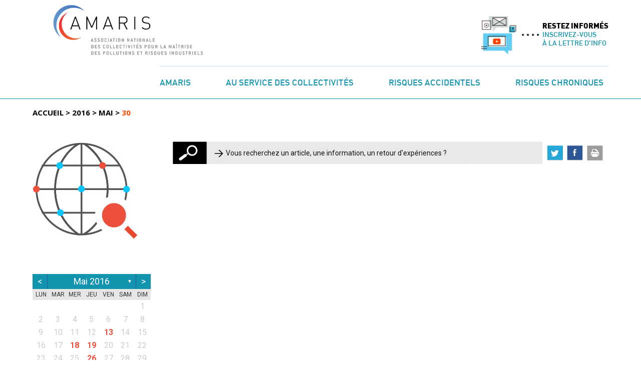

--- FILE ---
content_type: text/css
request_url: https://www.amaris-villes.org/wp-content/themes/twentythirteen-child/style.css?ver=1761060628
body_size: 7673
content:
/*
 Theme Name:   Twenty Thirteen Child
 Template:     twentythirteen
*/

/* =Reset default browser CSS. Based on work by Eric Meyer: http://meyerweb.com/eric/tools/css/reset/index.html
-------------------------------------------------------------- */

html, body, div, span, applet, object, iframe,
h1, h2, h3, h4, h5, h6, p, blockquote, pre,
a, abbr, acronym, address, big, cite, code,
del, dfn, em, font, img, ins, kbd, q, s, samp,
small, strike, strong, sub, sup, tt, var,
b, u, i, center,
dl, dt, dd, ol, ul, li,
fieldset, form, label, legend,
table, caption, tbody, tfoot, thead, tr, th, td {
	background: transparent;
	border: 0;
	margin: 0;
	padding: 0;
	vertical-align: baseline;
}
body {
	line-height: 1;
}
h1, h2, h3, h4, h5, h6 {
	clear: both;
	font-weight: normal;
}
ol, ul {
	list-style: none;
}
blockquote {
	quotes: none;
}
blockquote:before, blockquote:after {
	content: '';
	content: none;
}
del {
	text-decoration: line-through;
}
/* tables still need 'cellspacing="0"' in the markup */
table {
	border-collapse: collapse;
	border-spacing: 0;
	line-height: normal;
}
a img {
	border: none;
}

*, *:before, *:after {
  -moz-box-sizing: border-box; -webkit-box-sizing: border-box; box-sizing: border-box;
 }

input[type=text]
{
	outline: none;
	-webkit-appearance: none;
}

@font-face {
    font-family: 'din_medium';
    src: url('fonts/din_medium.eot');
    src: url('fonts/din_medium.eot?#iefix') format('embedded-opentype'),
         url('fonts/din_medium.woff') format('woff'),
         url('fonts/din_medium.ttf') format('truetype'),
         url('fonts/din_medium.svg#din_medium') format('svg');
    font-weight: normal;
    font-style: normal;

}

@font-face {
    font-family: 'din_black';
    src: url('fonts/din_black.eot');
    src: url('fonts/din_black.eot?#iefix') format('embedded-opentype'),
         url('fonts/din_black.woff') format('woff'),
         url('fonts/din_black.ttf') format('truetype'),
         url('fonts/din_black.svgdin_black') format('svg');
    font-weight: normal;
    font-style: normal;

}

html, body, pre
{
	font-family: 'Roboto';
	font-size: 18px;
	color: #000;
}
h1, h2, h3, h4, h5, h6
{
	line-height: 1.2;
	font-family: 'Roboto';
}


.entry-header .titre 
{
	position: relative;
}

.entry-header .titre .date
{
	position: absolute;
	right: 0;
	top: 0;
}

.entry-header .tags a
{
	text-decoration: none;
	color: #858585!important;
}

h1.entry-title
{
	font-family: 'Roboto';
	font-size: 33px;
	font-weight: 700;
	max-width: 800px;
}

.decale h1.entry-title
{
	max-width: 577px;
}

h2
{
	font-family: 'Roboto';
	margin-bottom: 30px;
	font-weight: 500;
	font-size: 24px;
}

h3, h4
{
	font-family: 'Roboto';
	font-weight: bold;
	margin-bottom: 10px;
}

pre
{
	background: #f4f4f6;
	padding: 15px 25px;
	font-size: 18px;
	margin-bottom: 30px;
}

.entry-content pre a
{
	color: #1294ae;
}

.entry-content h3
{
	color: #62CCF3;
}

pre img
{
	display: inline-block;
	vertical-align: top;
}

.row:after
{
	clear: both;
	display: table;
	content: '';
}

.site
{
	border: 0;
	max-width: none;
}

.wrapper
{
	width: 1150px;
	margin: 0 auto;
}

.site-header
{
	background: url(images/header.gif) repeat-x left -52px;
	padding-top: 32px;
}

.site-header .logo
{
	width: 746px;
	
	display: inline-block;
	/*
	height: 81px;
	background: url(images/logo-header.jpg) no-repeat;
	background-size: 482px;
	*/
	
	background: url(images/logov2.png) no-repeat;
	background-size: 302px;
	height: 102px;
	float: left;
	margin-left: 40px;
	margin-top: -24px;
}

.site-header .newsletter
{
	padding-left: 122px;
	background: url(images/newsletter.png) no-repeat;
	background-size: 116px;
	height: 80px;
	float: right;
	font-family: 'din_black';
	font-size: 15px;
	color: #000;
	text-transform: uppercase;
	padding-top: 13px;
}

.site-header .newsletter a
{
	font-family: 'din_medium';
	font-size: 14px;
	color: #1294ae;
	line-height: 17px;
}

.navbar
{
	background: none;
	margin-top: 20px;
}

.nav-menu li
{
	margin-right: 66px;
}

.nav-menu li.last
{
	margin-right: 10px;
}

.nav-menu li a
{
	font-family: 'din_medium';
	font-size: 17px;
	color: #1294ae;
	text-transform: uppercase;
	height: 65px;
	line-height: 63px;
	padding: 0;
}

.nav-menu .current_page_item > a, .nav-menu .current-page-ancestor > a, .nav-menu .current-menu-item > a, .nav-menu .current-menu-ancestor > a
{
	color: #ff4200;
	font-style: normal;
	border-bottom: 6px solid #ff4200;	
	height: 70px;
}

.nav-menu li:hover > a,
.nav-menu li a:hover,
.nav-menu li:focus > a,
.nav-menu li a:focus {
	background: none;
	color: #ff4200;
}


.main-navigation {
	clear: none;
	max-width: none;
	min-height: none;
}



.entry-header, .entry-content, .entry-summary, .entry-meta
{
	max-width: none;
}

ul.nav-menu, div.nav-menu > ul 
{
	text-align: right;
	float: right;
	border-top: 1px solid #c3e4eb;
	padding-right: 0;
}

body.search .meta-nav
{
	display: none;
}

body.search .paging-navigation .nav-next
{
	padding: 0;
}

body.search .date, body.tag .date
{
	color: #07c4ff;	
	font-family: 'Roboto';
	font-size: 16px;
	font-weight: 600;
	padding-bottom: 3px;
}

body.tag .date .r
{
	float: none!important;
}

body.search h1.entry-title, body.tag h1.entry-title
{
	font-size: 18px;
	text-transform: uppercase;
	margin-top: 0;
	margin-bottom: 10px;
}

.search-form .search-submit
{
	float: left;
	width: 68px;
	height: 45px;
	background: url(images/search.gif) no-repeat!important;
	display: block;
	text-indent: -10000px;
	border: 0;
	outline: none;
	border-radius: 0;
}

.search-form .search-field
{
	width: 707px;
	height: 45px;
	background: url(images/search_field.gif) no-repeat;
	border-radius: 0;
	border: 0;
	padding-left: 38px;
	font-size: 16px;
}

.entete .search-form .search-field
{
	width: 449px;
	font-size: 13px;
}

body.archive .entete .search-form .search-field, body.search .entete .search-form .search-field
{
	width: 670px;
	font-size: 14px;
}

.page-template-template-resirisk .entete
{
	margin-bottom: 0;
}

.page-template-template-resirisk .entete .search-form .search-field, .page-template-template-rubrique .entete .search-form .search-field,  .page-template-template-rubrique2 .entete .search-form .search-field, .page-template-template-glossaire .entete .search-form .search-field, .home .entete .search-form .search-field, .page-template-template-full .entete .search-form .search-field
{
	width: 667px;
	font-size: 14px;
}

.page-template-template-news-dossiers .entete .search-form .search-field
{
	width: 651px;
	font-size: 14px;
}

/*
.page-template-template-list-sidebar-both .entete .search-form .search-field
{
	width: 521px;
}
*/

.page-template-template-rubrique3 .search-form .search-field
{
	width: 665px;
}



body.tag .entete .search-form .search-field, .page-template-template-sidebars-both .entete .search-form .search-field, .page-template-template-list-sidebar-both .entete .search-form .search-field
{
	width: 424px;
	font-size: 12px;
}

.page-template-template-sidebars-both .entry-content img
{
	max-width: 600px;
}

.page-template-template-annuaire .entete .search-form .search-field
{
	width: 665px;
}


.breadcrumbs
{
	margin-top: 20px;
	margin-bottom: 50px;
}

.breadcrumbs, .breadcrumbs a
{
	font-family: 'Open Sans';
	font-size: 15px;
	font-weight: 700;
	text-transform: uppercase;
}

.breadcrumbs span
{
	color: #ff4200;
}

.breadcrumbs a
{
	color: #000;
}

.entete
{
	margin-top: 27px;
	margin-bottom: 50px;
}

.entete .search-form
{
	float: right;
}

.entete .share
{
	float: right;
	padding-top: 8px;
	margin-left: 2px;
	margin-right: 5px;
}


.entete .share > div 
{
	margin-left: 8px;
}
.entete .share .facebook
{
	width: 32px;
	height: 30px;
	cursor: pointer;
	background: url(images/facebook.gif) no-repeat;
	float: left;
}

.entete .share .linkedin
{
	width: 31px;
	height: 30px;
	cursor: pointer;
	background: url(images/linkedin2.png) no-repeat center center / 100%;
	float: left;
}

.entete .share .twitter
{
	width: 31px;
	height: 30px;
	cursor: pointer;
	background: url(images/twitter.gif) no-repeat;
	float: left;
}

.entete .share .print
{
	width: 32px;
	height: 30px;
	cursor: pointer;
	background: url(images/print.gif) no-repeat;
	float: left;
	margin-right: 6px;
}

.entete .share .print.noprint
{
	background: none;
	cursor: default;
}

.site-footer
{
	background: #dadada;
	padding-top: 25px;
	height: 137px;
}

#footer-menu
{
	text-align: right;
}

#footer-menu li
{
	display: inline-block;
	margin-left: 68px;
}

#footer-menu li a
{
	font-size: 17px;
	color: #494947;
}

.page-template-template-rubrique .blocks
{
	margin-top: 50px;
}

.page-template-template-rubrique .block
{
	float: left;
	margin-left: 18px;
	margin-bottom: 18px;
	background: #efeeeb;
	overflow: hidden;
}

.page-template-template-rubrique .block h2 a
{
	font-family: 'din_medium';
	font-size: 16px;
	font-weight: bold;
	color: #000;
	text-transform: uppercase;
}

.page-template-template-rubrique .block .verso
{
	display: none;
	font-family: 'Roboto';
	font-size: 15px;
	line-height: 18px;
	padding: 18px;
}

.page-template-template-rubrique .block .verso h4
{
	font-size: 17px;
}

.page-template-template-rubrique .block .verso .more
{
	font-weight: bold;
	color: #000;
	display: inline-block;
	margin-top: 25px;
}

.page-template-template-rubrique .block1
{
	width: 365px;
	height: 356px;
	margin-left: 0;
	margin-bottom: 50px;
}

.page-template-template-rubrique .block1 .recto img
{
	width: 119px;
}

.page-template-template-rubrique .block2 .recto img
{
	width: 82px;
}

.page-template-template-rubrique .block3 .recto img
{
	width: 107px;
}

.page-template-template-rubrique .block4 .recto img
{
	width: 99px;
}

.page-template-template-rubrique .block5 .recto img
{
	width: 116px;
}

.page-template-template-rubrique .block1 h2
{
	margin-top: 29px;
}

.page-template-template-rubrique .block1 .recto
{
	padding-top: 44px;
	text-align: center;
}

.page-template-template-rubrique .block1 .verso
{
	padding: 78px 25px;
}

.page-template-template-rubrique .block2
{
	width: 365px;
	height: 169px;
}

.page-template-template-rubrique .block2 .recto
{
	padding: 32px 0 0 50px;
}

.page-template-template-rubrique .block2 .thumb, .page-template-template-rubrique .block2 h2
{
	float: left;
	clear: none;
}

.page-template-template-rubrique .block2 h2
{
	padding-top: 51px;
	padding-left: 40px;
}


.page-template-template-rubrique .block3
{
	width: 365px;
	height: 169px;
}

.page-template-template-rubrique .block3 .recto
{
	padding: 19px 0 0 35px;
}

.page-template-template-rubrique .block3 .thumb, .page-template-template-rubrique .block3 h2
{
	float: left;
	clear: none;
}

.page-template-template-rubrique .block3 h2
{
	padding-top: 63px;
	padding-left: 30px;
}

.page-template-template-rubrique .block4
{
	width: 365px;
	height: 169px;
}

.page-template-template-rubrique .block4 .recto
{
	padding: 39px 0 0 46px;
}

.page-template-template-rubrique .block4 .thumb, .page-template-template-rubrique .block4 h2
{
	float: left;
	clear: none;
}

.page-template-template-rubrique .block4 h2
{
	padding-top: 43px;
	padding-left: 28px;
}

.page-template-template-rubrique .block5
{
	width: 365px;
	height: 169px;
}

.page-template-template-rubrique .block5 .recto
{
	padding: 42px 0 0 35px;
}

.page-template-template-rubrique .block5 .thumb, .page-template-template-rubrique .block5 h2
{
	float: left;
	clear: none;
}

.page-template-template-rubrique .block5 h2
{
	padding-top: 41px;
	padding-left: 21px;
}


.page-template-template-rubrique2 .blocks
{
	margin-top: 18px;
}

.page-template-template-rubrique2 .block
{
	float: left;
	margin-left: 27px;
	margin-bottom: 23px;
	background: #f4f4f6;
	overflow: hidden;
	width: 368px;
	height: 221px;
}

.page-template-template-rubrique2 .block img
{
	width: 120px;
}

.page-template-template-rubrique2 .block h2
{
	line-height: 23px;
	max-width: 195px;
}

.page-template-template-rubrique2 .block h2 a
{
	font-family: 'din_medium';
	font-size: 16px;
	line-height: normal;
	font-weight: bold;
	color: #000;
	text-transform: uppercase;
}

.page-template-template-rubrique2 .block .verso
{
	display: none;
	font-family: 'Roboto';
	font-size: 18px;
	line-height: 22px;
	padding: 38px 18px;
}

.page-template-template-rubrique2 .block .verso .more
{
	font-weight: bold;
	color: #000;
	display: inline-block;
	margin-top: 25px;
}

.page-template-template-rubrique2 .block1, .page-template-template-rubrique2 .block3
{
	margin-left: 0;
}

.page-template-template-rubrique2 .block1 .thumb, .page-template-template-rubrique2 .block1 h2
{
	float: left;
	clear: none;
}

.page-template-template-rubrique2 .block1 h2
{
	padding-top: 53px;
	padding-left: 20px;
}

.page-template-template-rubrique2 .block1 .recto
{
	padding: 40px 0 0 31px;

}

.page-template-template-rubrique2 .block1 .verso
{
	padding: 38px 18px;
}

.page-template-template-rubrique2 .block2 .recto
{
	padding: 46px 0 0 28px;
}

.page-template-template-rubrique2 .recto.no_title {
	padding:  0px!important;
	display: flex;
	align-items: center;
	justify-content: center;
	height: 100%;
}

.page-template-template-rubrique2 .block2 .thumb, .page-template-template-rubrique2 .block2 h2
{
	float: left;
	clear: none;
}

.page-template-template-rubrique2 .block2 h2
{
	padding-top: 48px;
	padding-left: 20px;
}


.page-template-template-rubrique2 .block3 .recto
{
	padding: 59px 0 0 35px;
}

.page-template-template-rubrique2 .block3 .thumb, .page-template-template-rubrique2 .block3 h2
{
	float: left;
	clear: none;
}

.page-template-template-rubrique2 .block3 h2
{
	padding-top: 21px;
	padding-left: 16px;
	width: 270px;
}

.page-template-template-rubrique2 .block4 .recto
{
	padding: 46px 0 0 29px;
}

.page-template-template-rubrique2 .block4 .thumb, .page-template-template-rubrique2 .block4 h2
{
	float: left;
	clear: none;
}

.page-template-template-rubrique2 .block4 h2
{
	padding-top: 46px;
	padding-left: 20px;
}





.page-template-template-rubrique3 .blocks
{
	margin-top: 18px;
}

.page-template-template-rubrique3 .block
{
	float: left;
	margin-left: 15px;
	margin-bottom: 23px;
	background: #f4f4f6;
	overflow: hidden;
	width: 373px;
	height: 221px;
}

.page-template-template-rubrique3 .block .thumb, .page-template-template-rubrique3 .block h2
{
	clear: none;
	float: left;
}

.page-template-template-rubrique2 .block .thumb.no_title, .page-template-template-rubrique3 .block .thumb.no_title {
	width: 100%;
	text-align: center;
}

.page-template-template-rubrique3 .block .thumb.no_title img {
	height: 170px;
}

.page-template-template-rubrique2 .block .thumb.no_title img {
	height: 150px;
	width: auto;
}

.page-template-template-rubrique3 .block h2
{
	line-height: 23px;
	padding-left: 15px;
	padding-top: 60px;
	width: 160px;
}

.page-template-template-rubrique3 .block h2 a
{
	font-family: 'din_medium';
	font-size: 16px;
	line-height: normal;
	font-weight: bold;
	color: #000;
	text-transform: uppercase;
	letter-spacing: -0.05em;
}

.page-template-template-rubrique3 .block .recto
{
	padding: 28px 0 0 15px;
}

.page-template-template-rubrique3 .block .verso
{
	display: none;
	font-family: 'Roboto';
	font-size: 18px;
	padding: 15px 10px;
}

.page-template-template-rubrique3 .block .verso .more
{
	font-weight: bold;
	color: #000;
	display: inline-block;
	margin-top: 25px;
}

.page-template-template-rubrique3 .block1, .page-template-template-rubrique3 .block4
{
	margin-left: 0;
}

.page-template-template-rubrique3 .block5 .recto
{
/*	padding-left: 3px; */
}

.page-template-template-rubrique3 .block5 .recto h2
{
/*	padding-left: 0;*/
}

.page-template-template-rubrique3 .block6 .recto h2
{
	padding-top: 80px;
}

.page-template-template-rubrique3 .block .verso a
{
	border-bottom: 1px solid #c1c1c3;
	display: block;
	color: #000;
	font-size: 17px;
	line-height: 27px;
	font-weight: 500;
}


.page-template-template-actualites #cat {
	height: 45.5px;
}

.page-template-template-actualites .filter {
	display: flex;
	align-items: center;
	gap: 10px;
	margin-bottom: 35px;
}

.page-template-template-actualites .pagination {
	display: flex;
	align-items: center;
	gap: 5px;
	margin-bottom: 20px;
}

.page-template-template-actualites .pagination .current {
	background: #666;
	color: #fff;
	padding: 5px 10px;
}

.page-template-template-actualites .pagination a {
	border: 1px solid #ccc;
	color: #000;	
	padding: 5px 10px;
	text-decoration: none;
	background: #eee;
}

.page-template-template-actualites .pagination a:hover {
	background: #666;
	color: #fff;
	border-color: #666;
}

.page-template-template-actualites .news-liste .row {
	padding-bottom: 25px;
	margin-bottom: 25px;
	border-bottom: 1px solid #1fa2b8;
	display: flex;
	margin-top: 5px;
}

.page-template-template-actualites .news-liste .titre {
	color: #1294ae!important;
	text-transform: uppercase;
	font-weight: bold;
}

.page-template-template-actualites .news-liste .text {
	line-height: 1.3;
}

.page-template-template-actualites .news-liste .row .img {
	flex: 0 0 220px;
}

body.home .breadcrumbs
{
	display: none;	
}

.content-area {
	overflow: visible!important;
}

.home .cat
{
	font-family: 'Roboto';
	font-size: 15px;
	color: #858585;
	text-transform: uppercase;
	padding-bottom: 4px;	
}

.home .left
{
	float: left;
	width: 685px;
	
}
.home .right
{
	float: left;
	width: 427px;
	margin-left: 37px;
}

.home .new1 .titre
{
	font-family: 'Roboto';
	font-weight: 500;
	color: #1294ae;
	font-size: 30px;
	padding-top: 25px;
	padding-bottom: 15px;
}

.home .new1 .img img
{
	width: 685px!important;
	height: auto!important;
}


.home .new1 .img
{
	border-top: 1px solid #1294ae;
	border-bottom: 1px solid #1294ae;
	text-align: center;
}

.home .new1 .img img
{
	display: inline-block;
	vertical-align: middle;
}

.home .text
{
	line-height: 19px;
	font-size: 16px;
}

.home .new2
{
	border-bottom: 1px solid #c3e4eb;
	padding-bottom: 20px;
}

.home .new2 .titre
{
	font-family: 'Roboto';
	font-weight: 700;
	color: #1294ae;
	font-size: 19px;
	padding-top: 3px;
	padding-bottom: 10px;
}

.home .new2 .img img
{
	/*
	width: 427px!important;
	height: auto!important;
	*/
}

.home .new2 .img
{
	border-top: 1px solid #1294ae;
	border-bottom: 1px solid #1294ae;
	text-align: center;
}

.home .new2 .img img
{
	display: inline-block;
	vertical-align: middle;
}


.home .new2 .date
{
	font-family: 'Roboto';
	font-weight: 700;
	color: #000;
	font-size: 15px;
	margin-top: 13px;
}

.home .resirisk
{
	border-top: 1px solid #1294ae;
	padding-top: 30px;
	margin-top: 15px;
	margin-bottom: 40px;
}

.home .resirisk .titre
{
	padding-top: 15px;
}

.home .resirisk a.img
{
	border-top: 1px solid #1294ae;
	border-bottom: 1px solid #1294ae;
	text-align: center;
	display: block;
}

.home .resirisk a.img img
{
	display: inline-block;
	vertical-align: middle;
}


.home .agenda
{
	/*
	width: 190px;
	*/
	width: 100%;
	float: left;
	background: url(images/home_agenda.png) 0 0 no-repeat;
	margin-right: 15px;
}

.home .agenda .dates {
	display: flex;
	width: 100%;
	gap: 0 15px;
	flex-wrap: wrap;
}

.home .agenda .dates .text {
	flex: 0 0 calc(50% - 15px);
}

.home .agenda .more
{
	padding-left: 24px;
	background: url(images/puce-plus.png) left center no-repeat;
	font-family: 'Roboto';
	font-weight: 500;
	color: #000;
	line-height: 18px;
	font-size: 17px;
}

.home .agenda .titre
{
	margin: 24px 0 20px 60px;
	font-family: 'Roboto';
	font-weight: 500;
	color: #1294ae;
	font-size: 18px;
	border-bottom: 1px solid #1294ae;
	padding-bottom: 8px;
}



.home .carres
{
	margin-bottom: 40px;
}

.home .carres .text
{
	font-size: 16px;
	line-height: 20px;
}

.home .web
{
	width: 210px;
	float: left;
	background: url(images/home_web.png) 0 0 no-repeat;
}

.home .web .titre
{
	margin: 24px 0 20px 80px;
	font-family: 'Roboto';
	font-weight: 500;
	color: #1294ae;
	font-size: 18px;
	border-bottom: 1px solid #1294ae;
	padding-bottom: 8px;
}

.home .web .more
{
	padding-left: 24px;
	background: url(images/puce-fleche.png) left center no-repeat;
	font-family: 'Roboto';
	font-weight: 500;
	color: #000;
	line-height: 20px;
	font-size: 17px;
	text-transform: uppercase;
}

.home .agenda .text, .home .web .text
{
	margin-bottom: 15px;
}

.home .web .text
{
	/*
	font-size: 14px;
	*/
}

.home .resirisk .titre a
{
	color: #000;
}
	

.home .resirisk .titre span 
{
	font-weight: bold;
	padding-right: 10px;
}

.home .resirisk .cat
{
	margin-bottom: 0px;
}

.home .dossiers
{
	border-top: 1px solid #c3e4eb;
	padding-top: 30px;
	margin-top: 30px;
	margin-bottom: 40px;
}

.home .dossiers .dossier
{
	float: left;	
	width: 217px;
	margin-right: 16px;
	font-size: 20px;	
	font-family: 'Roboto';
	font-weight: 700;
	line-height: 22px;
}

.home .dossiers .dossier.last
{
	margin-right: 0px;
}

.home .dossiers .img
{
	position: relative;
	height: 190px;
	overflow: hidden;
}

.home .dossiers .img
{
	border-bottom: 1px solid #1294ae;
	text-align: center;
}

.home .dossiers .img img
{
	display: inline-block;
	vertical-align: middle;
	width: 100%;
}


.home .dossiers .pretitre
{
	font-size: 16px;
	font-weight: 700;
	margin-bottom: 10px;
}

.home .dossiers .titre
{
	position: absolute;
	background: rgba(0,108,128,0.8);
	display: block;
	width: 100%;
	padding: 5px 10px 5px 10px;
	color: #fff;
	font-size: 14px;
	line-height: 20px;
	text-align: left;
}

.home .dossiers .titre span
{
	display: block;
	font-size: 16px;
}

.home .dossiers .text
{
	margin-top: 10px;
}

.home .dossiers .text a
{
	font-weight: 700;
	font-size: 16px;
	color: #000;	
}

#both_left
{
	float: left;
	width: 206px;
	vertical-align: top;
	margin-top: 27px;
	margin-right: 74px;
}

#both_left .widget_wysija_cont .top
{
	padding-bottom: 20px;
	font-size: 15px;
	font-weight: bold;
}

#both_left .widget_wysija_cont .bottom
{
	padding-top: 20px;
	font-size: 13px;
}

#both_left .widget_wysija_cont p label
{
	font-size: 15px;
}

#both_left .wysija-paragraph
{
	padding: 5px 0;
}

#both_right
{
	display: table-cell;
	width: 207px;
	margin-top: 50px;
	padding-left: 23px;
}

#one_left .txt, #both_left .txt
{
	font-size: 16px;
	line-height: 21px;
	padding-right: 15px;
}

.page-template-template-sidebar-left #one_left .txt
{
	padding-top: 100px;
}

#both_left .txt, #one_left .txt
{
	padding-top: 20px;
	font-size: 15px;
}

body.tag #both_left .txt
{
	padding-top: 200px;
}

#both_left .txt h2, #one_left .txt h2
{
	font-size: 18px;
	font-weight: 700;
}

#both_left .txt h3, #one_left .txt h3
{
	color: #1294ae;
	font-size: 17px;
	font-family: "din_medium";
	margin-bottom: 20px;
}

#both_left .txt a, #one_left .txt a, #one_right .right_content a
{
	border-left: 2px solid #1294ae;
	color: #000;
	padding-left: 5px;
}

#both_left .txt li, #one_left .txt li
{
	margin-bottom: 10px;
}


h3.partenaire
{
	background: #545454;
	color: #fff;
	text-transform: uppercase;
	font-size: 16px;
	padding: 5px 10px;
}

.linklist
{
	margin-bottom: 30px;
}

.linklist td
{
	vertical-align: middle;
}

.linklist td img
{
	max-width: 120px;
	margin-right: 20px;
	float: none;
}

.linklist td .img
{
	text-align: center;
}

.page-template-template-sidebars-both #primary, .page-template-template-list-sidebar-both #primary, body.tag #primary
{
	float: left;
	vertical-align: top;
	width: 861px;
}

.page-template-template-sidebars-both #primary .content, .page-template-template-list-sidebar-both #primary .content, body.tag #primary .content
{
	width: 650px;
	display: table-cell;
	line-height: 28px;
	border-right: 1px solid #cee5eb;
	padding-right: 23px;
}

.page-template-template-sidebar-left #primary #content, body.category #primary #content
{
	width: 858px;
	display: table-cell;
	line-height: 28px;
	padding-right: 0;
	vertical-align: top;
}

.page-template-template-sidebar-left .entete .search-form .search-field
{
	width: 655px;
}

.entry-header
{
	margin-bottom: 0;
}



#one_right
{
	display: table-cell;
	/*width: 207px;*/
	width: 161px;
	margin-top: 50px;
	padding-left: 23px;
}

#one_right .title, #both_right .title
{
	color: #1294ae;
	font-size: 17px;
	text-transform: uppercase;
	margin-bottom: 15px;
	font-family: 'din_medium';
	font-weight: 700;
}

#one_right ul, #both_right ul
{
	margin-bottom: 40px;
}

#one_right li, #both_right li
{
	margin-bottom: 10px;
}

#one_right a, #both_right a
{
	font-size: 14px;
	color: #000;
	font-weight: bold;
}

#one_right .right_content
{
	padding-top: 160px;
}

#one_right .right_content p
{
	padding-bottom: 20px;
}

#one_right .right_content h3
{
	color: #1294ae;
	font-size: 17px;
	text-transform: uppercase;
	margin-bottom: 0px;
	font-family: 'din_medium';
	font-weight: 700;
}

#one_left
{
	display: table-cell;
	width: 276px;
	margin-top: 50px;
	padding-right: 40px;
	/*
	font-size: 21px;
	*/
	padding-top: 120px;
}

#one_left .archive-meta
{
	font-weight: 700;
	font-size: 19px;
}

#one_left .entry-content p
{
	line-height: inherit!important;
}

.page-template-template-sidebar-right #primary, .page-template-template-news #primary
{
	padding-top: 37px;
}

.entry-content img.alignleft, .entry-content .wp-caption.alignleft
{
	margin-left: 0;
}

.entry-content img.alignright, .entry-content .wp-caption.alignright
{
	margin-right: 0;
}


.page-template-template-resirisk .news-liste
{
	margin: 30px 0 30px 0;
}

.page-template-template-resirisk .widget-title, body.category-blog-resirisk .widget-title, body.tag .widget-title
{
	display: none;
}

.tagcloud
{
	margin: 50px 0;
}

.tagcloud a
{
	color: #000;
}

.page-template-template-resirisk .blocks
{
	margin-bottom: 30px;
	width: 864px;
}

.page-template-template-resirisk .block
{
	position: relative;
	background: #f3f3f3;
}

.page-template-template-resirisk .block img
{
	display: block;
	max-width: 100%;
}

.page-template-template-resirisk .block h2
{
	position: absolute;
	left: 15px;
	top: 15px;
}

.page-template-template-resirisk .block h2 a
{
	color: #000;
	font-size: 18px;	
	font-family: 'Roboto';
	font-weight: 700;
	text-transform: uppercase;
}

.page-template-template-resirisk .block1
{
	margin-bottom: 29px;
	text-align: center;
}

.page-template-template-resirisk .block2 .thumb
{
	padding-top: 36px;
	padding-left: 12px;
}

.page-template-template-resirisk .block2 h2
{
	left: 116px;
	top: 78px;
}

.page-template-template-resirisk .block3 .thumb
{
	padding-top: 42px;
	padding-left: 19px;
}

.page-template-template-resirisk .block3 h2
{
	left: 124px;
	top: 78px;
}

.page-template-template-resirisk .block2, .page-template-template-resirisk .block3
{
	margin-right: 28px;
	width: 256px;
}

.page-template-template-resirisk .block2, .page-template-template-resirisk .block3, .page-template-template-resirisk .block4
{
	float: left;
	height: 184px;
}

.page-template-template-resirisk .block2 h2 a, .page-template-template-resirisk .block3 h2 a, .page-template-template-resirisk .block4 h2 a
{
	font-size: 16px;
}

.page-template-template-resirisk .block4 h2
{
	display: none;
}

.page-template-template-resirisk .news-liste .titre
{
	font-size: 16px;	
	font-family: 'Roboto';
	font-weight: 700;
	color: #000;
	line-height: 20px;
	margin-top: 10px;
	display: inline-block;
	vertical-align: top;
}

.toggle_titre
{
	font-size: 18px;
	cursor: pointer;
	padding-bottom: 8px;
	margin-bottom: 10px;
	border-bottom: 1px solid #000;
	font-weight: bold;
}

.toggle_titre span
{
	width: 2px;
	background: #1294ae;
	height: 10px;
	display: inline-block;
	vertical-align: middle;
	margin-right: 5px;
}

body.resirisk .toggle_titre
{
	background: url(images/marker.png) no-repeat;
	line-height: 32px;
	font-size: 18px;
	cursor: pointer;
	padding-left: 30px;
	border-bottom: 1px solid #E84A2F;
	padding-bottom: 8px;
	margin-bottom: 10px;
	font-weight: normal;
}

body.resirisk .toggle_titre:hover
{
	color: #E84A2F;
}


.toggle
{
	display: none;
}


body.resirisk h3
{
	color: #E84A2F;
	margin-bottom: 30px;
}


body.resirisk .toggle h2
{
	color: #E84A2F;
	font-size: 23px;
	text-transform: uppercase;
	margin-top: 20px;
}

body.resirisk .toggle h3
{
	color: #E84A2F;
	font-size: 16px;
	text-transform: uppercase;
}


body.resirisk .toggle hr
{
	border-bottom: 1px solid #E84A2F;
}

.partenaire
{
	margin-bottom: 50px;
	line-height: 25px;
}

.entry-content .partenaire a
{
	color: #000;
}

.partenaire h2
{
	color: #db2f2f;
	padding-left: 68px;
	padding-top: 12px;
}

.partenaire1
{
	background: url(images/partenaire1.png) no-repeat;
}

.partenaire2
{
	background: url(images/partenaire2.png) no-repeat;
}

.partenaire3
{
	background: url(images/partenaire3.png) no-repeat;
}

.partenaire4
{
	background: url(images/partenaire4.png) no-repeat;
}

#primary .decale
{
	padding-left: 283px;
}

.page-template-template-sidebar-left #primary .decale, .page-template-template-list-sidebar-both #primary .decale, body.archive #primary .decale {
	padding-left: 0;
}

#primary .entry-header {
	min-height: 85px;
	position: relative;
}

#primary .entry-header .date {
	position: absolute;
	font-size: 14px;
	right: 0;
	top: 10px;
	color: #858585;
}

#primary .chapo
{
	font-weight: bold;
	font-size: 22px;
	margin-top: 20px;
}


body:not(.home) .row:not(.dossier) #primary .chapo
{
	padding-left: 283px;
}


.dossier #primary .entry-header
{
	margin-bottom: 30px;
}

.dossier #primary .chapo:after
{
	clear: both;
	display: table;
	content: '';
}

.dossier #primary .chapo
{
	padding-left: 0px;	
	background: #dedfde;
}


.dossier #primary .chapo .txt
{
	font-size: 17px;
	padding: 10px;
}

.dossier #primary .chapo .photo
{
	float: left;
	width: 400px;
	margin-right: 10px;
}

#primary .entry-content
{
	margin-top: 25px;
	padding-left: 283px;
}

#primary #one_left .entry-content
{
	padding-left: 0;
}

body.tag #primary .entry-content, .page-template-template-sidebars-both #primary .entry-content, .page-template-template-list-sidebar-both #primary .entry-content, .page-template-template-sidebar-left #primary .entry-content, body.archive #primary .entry-content
{
	padding-left: 0;
}

.dossier #primary .entry-content
{
	padding-left: 0;
}

#primary .entry-content p
{
	line-height: 1.5;
}

#primary .entry-content ul li
{
	list-style-type: disc;
	margin-left: 20px;
	line-height: 1.5;
}

#primary .entry-content ol li
{
	list-style-type: decimal;
	margin-left: 20px;
	line-height: 1.5;
}



#primary figure
{
	width: 100%!important;
	line-height: 1.4;
}

#primary figure.alignleft
{
	width: auto!important;
}

.wp-caption .wp-caption-text, .entry-caption, .gallery-caption
{
	font-size: 14px;	
}

.archive-header
{
	background: none;
}

.archive-header h1
{
	border-bottom: 1px solid #000;
	margin-bottom: 30px;
	padding-bottom: 30px;
}

.paging-navigation
{
	background: none;
}

.navigation a
{
	color: #1294ae!important;
	font-style: normal;
	font-size: 19px;
}

.paging-navigation .meta-nav
{
	background-color: #1294ae!important;
}

.archive-header .intro
{
	margin-top: 30px;
	font-size: 16px;
	font-weight: bold;
}

body .date, body .date a
{
	color: #858585;
	font-size: 15px;
	line-height: 16px;
}

body.category-blog-resirisk header .date .r, body.tag header .date .r
{
	float: right;
}

.category-blog-resirisk header .date a
{
	text-transform: uppercase;
}

.category-blog-resirisk .entry-content img
{
	width: auto;
	height: auto;
	max-width: 857px;
}

.category-blog-resirisk .entry-content .wp-caption
{
	width: auto!important;
}

.category-blog-resirisk .tagcloud a 
{
	line-height: 26px;
}

.category-blog-resirisk .tag-cloud-size-15
{
	color: #EC4F3C;
	font-weight: bold;
}

.category-blog-resirisk .tag-cloud-size-12
{
	color: #1294ae;
}

body.category-blog-resirisk .entry-title, body.tag .entry-title
{
	font-weight: 600;
}

.calendar-archives.classiclight .calendar-navigation
{
	background: #1294ae;
}

.calendar-archives.classiclight .month.has-posts a, .calendar-archives.classiclight .day.has-posts a
{
	color: #EC4F3C;
}

.page-template-template-list-sidebar-right #primary #content > .content, .page-template-template-sidebar-right #primary #content > .content, .page-template-template-news #primary #content > .content
{
	vertical-align: top;
	width: 956px;
	display: table-cell;
	line-height: 28px;
	border-right: 1px solid #cee5eb;
	padding-right: 23px;
	padding-bottom: 40px;
}

.page-template-template-list-sidebar-right #primary .content img, .page-template-template-sidebar-right #primary .content img, .page-template-template-news #primary .content img
{
	max-width: 902px;
}

.page-template-template-list-sidebar-right .news, .page-template-template-list-sidebar-both .news, body.search .hentry, body.tag .hentry
{
	border-bottom: 1px solid #cacaca;
	padding-bottom: 30px;
	margin-top: 30px;	
}

.page-template-template-list-sidebar-right .news .date, .page-template-template-list-sidebar-both .news .date
{
	color: #07C4FF;
	font-weight: 600;
	font-family: 'Roboto';
	font-size: 16px;
	margin-bottom: 0;
}

.page-template-template-list-sidebar-right .news .titre, .page-template-template-list-sidebar-both .news .titre
{
	font-weight: 600;
	font-family: 'Roboto';
	color: #000;
	text-transform: uppercase;
}

.page-template-template-list-sidebar-right .news .text, .page-template-template-list-sidebar-both .news .text
{
	margin-top: 10px;
	font-size: 16px;
	line-height: normal;
}


.page-template-template-news-dossiers #primary .content
{
	vertical-align: top;
	width: 853px;
	display: table-cell;
	line-height: 28px;
	padding-left: 23px;
}

.page-template-template-resirisk #primary .content
{
	vertical-align: top;
	width: 872px;
	display: table-cell;
	line-height: 28px;
	/*
	padding-left: 23px;
	*/
	padding-left: 7px;
}

.imageLeftContent
{
	float: left;
	margin-left: -281px;
	width: 414px;
	margin-right: 15px;
	margin-bottom: 15px;
}

.imageLeftContent img
{
	max-width: 100%!important;
	float: right;
	margin-right: 0;
	margin-bottom: 0;
}

.page-template-template-list-sidebar-right .first-entry-thumbnail, .page-template-template-sidebar-right .first-entry-thumbnail, .page-template-template-full .first-entry-thumbnail, .page-template-template-news-dossiers .first-entry-thumbnail, .page-template-template-news .first-entry-thumbnail, .page-template-template-resirisk .first-entry-thumbnail, .page-template-template-sidebar-left .first-entry-thumbnail, .page-template-template-glossaire .first-entry-thumbnail
{
	position: absolute;
}

.page-template-template-news .first-entry-thumbnail .specialTexte
{
	width: 230px;
	padding-top: 20px;
}

.page-template-template-news-dossiers .news-liste
{
	position: relative;
	margin-bottom: 40px;
}

.page-template-template-news-dossiers .pagination
{
	float: right;
	background: #f2f2f2;
}

.page-template-template-news-dossiers .pagination.second
{
	margin-bottom: 30px;
}

.page-template-template-news-dossiers .pagination a
{
	display: inline-block;
	color: #000;
	text-decoration: none;	
	font-family: 'Roboto';
	padding: 3px 8px;
	font-size: 15px;
}

.page-template-template-news-dossiers .pagination a.active
{
	font-weight: 700;
}

.page-template-template-news-dossiers .news-liste .more
{
	background: #fff;
	text-align: right;
}

.page-template-template-news-dossiers .news-liste .more a
{
	background: #f2f2f2;
	font-size: 18px;	
	font-family: 'Roboto';
	font-weight: 700;
	padding: 8px 10px;
	color: #000;
	text-transform: uppercase;
	text-align: center;
	text-decoration: none;
}

.page-template-template-news-dossiers .news
{
	float: left;	
	width: 50%;
	height: 263px; 
	padding-right: 20px;
	margin-bottom: 16px;
	font-family: 'Open Sans';
	color: #000;
	border-bottom: 1px solid #1294ae;
	padding-bottom: 25px;
}

.page-template-template-news-dossiers .news .pad
{
	padding-right: 20px;
	height: 187px;
}

.page-template-template-news-dossiers .news.even .pad
{
	border-right: 1px solid #1294ae;
}


.page-template-template-resirisk .news
{
	float: left;	
	width: 190px;
	margin-right: 34px;
	margin-bottom: 10px;
	font-family: 'Open Sans';
	color: #000;
}

.page-template-template-resirisk .news .img
{
	border-top: 1px solid #1294ae;
	border-bottom: 1px solid #1294ae;
	text-align: center;
}

.page-template-template-resirisk .news .img img
{
	display: inline-block;
	vertical-align: middle;
}

.page-template-template-resirisk .news.last
{
	margin-right: 0;
}

.page-template-template-rubrique2 .news-liste
{
	padding-left: 387px;
}

.page-template-template-rubrique2 .news
{
	float: left;	
	width: 200px;
	margin-bottom: 10px;
	font-family: 'Open Sans';
	color: #000;
	padding-right: 40px;
}

.page-template-template-rubrique2 .news.last
{
	padding-right: 0;
	width: 161px;
}

/*
.page-template-template-rubrique2 .news .img
{
	height: 110px;
	overflow: hidden;
	margin-bottom: 10px;
}

.page-template-template-rubrique2 .news img
{
	width: 190px;
}
*/


.page-template-template-rubrique2 .news .img
{
	border-top: 1px solid #1294ae;
	border-bottom: 1px solid #1294ae;
	text-align: center;
	
}

.page-template-template-rubrique2 .news img
{
	display: inline-block;
	vertical-align: middle;
}

.page-template-template-rubrique2 .news-liste
{
	margin-bottom: 40px;
}

.page-template-template-resirisk .news-liste .more /*, .page-template-template-rubrique2 .news-liste .more*/
{
	float: right;
}

.page-template-template-resirisk .news-liste .more a
{
	background: #f2f2f2;
	font-size: 18px;	
	font-family: 'Roboto';
	font-weight: 700;
	padding: 8px 10px;
	color: #000;
	text-transform: uppercase;
	text-align: center;
	text-decoration: none;
}

.page-template-template-rubrique2 .news-liste .more
{
	padding-top: 5px;
}

.page-template-template-rubrique2 .news-liste .more a
{
	font-size: 16px;	
	font-family: 'Roboto';
	font-weight: 700;
	padding: 0;
	color: #000;
	text-decoration: none;
}

.news .date
{
	font-size: 15px;	
	color: #727272;
	margin-bottom: 3px;
}

.page-template-template-news-dossiers .news .img
{
	float: left;
	margin-right: 10px;
	width: 164px;
	border-top: 1px solid #1294ae;
	border-bottom: 1px solid #1294ae;
	text-align: center;
}

.page-template-template-news-dossiers .news .img img
{
	display: inline-block;
	vertical-align: middle;
	/*
		width: 158px;
	*/
}

.page-template-template-news-dossiers .news .text
{
	font-size: 15px;	
	font-family: 'Roboto';
	font-weight: normal;
	line-height: 20px;
}

.page-template-template-news-dossiers .news .titre
{
	font-size: 18px;	
	font-family: 'Roboto';
	font-weight: 700;
	color: #000;
	line-height: 20px;
	margin-bottom: 10px;
	display: inline-block;
	vertical-align: top;
	min-height: 40px;
}

.page-template-template-news-dossiers .dossiers
{
	padding-top: 23px;
	margin-bottom: 70px;
	position: relative;
}


.page-template-template-news-dossiers .dossiers .more
{
	position: absolute;
	right: 0;
	top: 100px;
	background: #fff;
	padding-left: 20px;
}

.page-template-template-news-dossiers .dossiers .more a
{
	background: #f2f2f2;
	font-size: 18px;	
	font-family: 'Roboto';
	font-weight: 700;
	padding: 8px 10px;
	color: #000;
	text-transform: uppercase;
	text-align: center;
	text-decoration: none;
}

.page-template-template-news-dossiers .dossiers .dossier
{
	float: left;	
	width: 210px;
	min-height: 230px;
	margin-right: 20px;
	font-size: 20px;	
	font-family: 'Roboto';
	font-weight: 700;
	line-height: 22px;
}

.page-template-template-news-dossiers .dossiers .dossier.last
{
	margin-right: 0px;
}

.page-template-template-news-dossiers .dossiers .img
{
	position: relative;
}

.page-template-template-news-dossiers .dossiers .img
{
	border-bottom: 1px solid #1294ae;
	text-align: center;
}

.page-template-template-news-dossiers .dossiers .img img
{
	display: inline-block;
	vertical-align: middle;
}

.page-template-template-news-dossiers .dossiers .pretitre
{
	font-size: 16px;
	font-weight: 700;
	margin-bottom: 10px;
}

.page-template-template-news-dossiers .dossiers .titre
{
	position: absolute;
	background: rgba(0,108,128,0.8);
	display: block;
	width: 100%;
	padding: 5px 10px 5px 10px;
	color: #fff;
	font-size: 14px;
	line-height: 20px;
	text-align: left;
}

.page-template-template-news-dossiers .dossiers .titre span
{
	display: block;
	font-size: 16px;
}

.page-template-template-news-dossiers .dossiers .text
{
	margin-top: 10px;
}

.page-template-template-news-dossiers .dossiers .text a
{
	font-weight: 600;
	font-size: 16px;
	color: #000;
	line-height: normal;	
}

.page-template-template-full h3
{
	color: #62CCF3;
}

.page-template-template-full h4
{
	color: #62CCF3;
	font-size: 15px;
	margin: 0;
}


.page-template-template-glossaire .site-content
{
	padding-top: 56px;
	padding-left: 286px;
}

.page-template-template-glossaire .alpha
{
	margin-bottom: 25px;
}

.page-template-template-glossaire .alpha li
{
	display: inline-block;
	margin-right: 10px;
	background: #1294ae;
	width: 25px;
	height: 25px;
	line-height: 25px;
	cursor: pointer;
	color: #fff;
	text-align: center;
	border:1px solid #1294ae;
}

.page-template-template-glossaire .alpha li.on
{
	background: #fff;
	color: #1294ae;
}

.page-template-template-glossaire .definition
{
	display: none;
	margin-bottom: 25px;
}
	

.page-template-template-glossaire .definition .titre
{
	font-weight: bold;
	cursor: pointer;
}

.page-template-template-glossaire .definition .texte
{
	display: none;
	padding-top: 10px;
}

.page-template-template-glossaire .definition .texte ul
{
	padding-left: 20px;
}

hr
{
	border: 0;
	border-bottom: 1px solid #d0ecf7;
}


.hentry
{
	padding: 0;	
}


.entry-content p
{
	padding-bottom: 30px;
}

.entry-content TD p
{
	padding-bottom: 10px;
	line-height: 18px;
}

.entry-content TD h4
{
	margin-bottom: 0;
	color: #62ccf3;
	font-size: 16px;
}


.intro
{
	font-family: 'Roboto';
	font-size: 22px;
	font-weight: bold;
	line-height: 30px;
}


.page-template-template-rubrique2 .intro
{
	width: 315px;
	float: left;
	margin-right: 70px;
	font-size: 16px;
}

.page-template-template-rubrique2 #primary .intro .entry-content
{
	padding-left: 0;
}

.entry-content a, .page-template-template-rubrique3 .intro a
{
	color: #1294ae;
}

.page-template-template-rubrique3 .intro
{
	margin-top: 30px;
	font-size: 18px;
	line-height: 22px;
	padding-bottom: 30px;
	max-width: 700px;
}

.calendar-archives.classiclight
{
	margin-top: 30px;
}

.calendar-archives.classiclight .week-row .day
{
	font-size: 16px;
}

.calendar-archives.classiclight .day.weekday
{
	font-size: 12px;
}

.entry-content 
{
	-webkit-hyphens: none;
	-moz-hyphens:    none;
	-ms-hyphens:     none;
	hyphens:         none;
	quotes: none;
}

.siblings
{
	padding-bottom: 70px;
}

.siblings a
{
	display: inline-block;
	height: 21px;
	line-height: 21px;
	font-weight: normal;
	font-size: 14px;
	text-transform: uppercase;
	color: #000;
}

.siblings .prev
{
	float: left;
	background: url(images/prev.png) left center no-repeat;
	padding-left: 30px;
}

.siblings .next
{
	float: right;
	background: url(images/next.png) right center no-repeat;
	padding-right: 30px;
}

#annuaire .alphabet
{
	float: right;
	margin-top: -15px;
}

#annuaire .alphabet li
{
	display: inline-block;
	font-family: 'Roboto';
	font-weight: 700;
	font-size: 20px;
	text-transform: uppercase;
	cursor: pointer;
	padding-bottom: 20px;
	padding-top: 3px;
	margin-left: 3px;
}

#annuaire .alphabet li:hover, #annuaire .alphabet li.on
{
	background: #22B3DF;
	color: #fff;
}

#annuaire .users
{

}

#annuaire .start
{
	margin-top: -49px;
}

#annuaire .start .first-entry-thumbnail
{
	display: inline-block;
	vertical-align: top;
	margin-right: 5px;
}

#annuaire .start h1
{
	display: inline-block;
	vertical-align: top;
	font-family: 'Roboto';
	font-size: 38px;
	font-weight: 700;
	padding-top: 64px;
	border-bottom: 2px solid #000;
	padding-bottom: 39px;
	width: 952px;
}

#annuaire form
{
	border: 1px solid #ccc;
	padding: 10px;
}

#annuaire .errorMessage
{
	color: red;
}

#annuaire .pods-form-front .pods-submit
{
	float: left;
}


#annuaire .left
{
	float: left;
	width: 45%;
}

#annuaire .right
{
	float: left;
	width: 45%;
	margin-left: 20px;
}

#annuaire #login label
{
	float: left;
	width: 150px;
	line-height: 30px;
}

#annuaire .login-remember
{
	font-size: 12px;
}

#annuaire #login .row, #loginform p
{
	padding: 10px 0;
}

#annuaire .user
{
	border-top: 5px solid #c6c6c6;
	padding-top: 30px;
	padding-bottom: 30px;
	font-family: 'Roboto';
}

#annuaire .encart_annuaire
{
	font-size: 15px;
	line-height: 17px;
	border: 1px solid #1294ae;
	padding: 10px;
	margin-bottom: 20px;
}

#annuaire .user .col1
{
	float: left;
	width: 320px;
	margin-right: 15px;
}

#annuaire .user .col1 .name
{
	
	font-weight: 700; 
	color: #000;
	font-size: 25px;
	margin-bottom: 10px;
}

#annuaire .user .col1 .desc
{
	font-size: 14px;
	border-bottom: 1px solid #cbdfe6;
	padding-bottom: 20px;
}

#annuaire .user .col1 .contact
{
	background: url(images/contact.png) no-repeat left top;
	padding-left: 55px;
	padding-top: 17px;
	min-height: 30px;
	cursor: pointer;
}

#annuaire .user .col1 .contact .infos
{
	line-height: 23px;
	display: none;
}

#annuaire .user .col1 .contact .infos a
{
	color: #63ccf2;
}

#annuaire .user .col2
{
	float: left;
	width: 335px;
	margin-right: 15px;
}

#annuaire .user .col2 .ville
{
	color: #ff4200;
	font-weight: 700;
	padding-bottom: 10px;
}

#annuaire .user .col2 .taille
{
	margin-top: 25px;
	font-weight: 700;
}

#annuaire .user .col3
{
	float: left;
	width: 460px;
}

#annuaire .user .col3 .row
{
	display: table-row;
	width: 100%;
}

#annuaire .user .col3 .label
{
	display: table-cell;
	width: 226px;
	font-weight: 700;
	font-size: 18px;
	padding-top: 10px;
	padding-bottom: 10px;
	border-bottom: 1px solid #cacaca;
	line-height: 22px;
}

#annuaire .user .col3 .value
{
	display: table-cell;	
	padding-top: 10px;
	padding-bottom: 10px;
	border-bottom: 1px solid #cacaca;
}

#annuaire .pods-field-input
{
	width: 500px;
}

#annuaire li.pods-field:after
{
	clear: both;
	content: '';
	display: table;
}

--- FILE ---
content_type: text/css
request_url: https://www.amaris-villes.org/wp-content/themes/twentythirteen-child/print.css
body_size: 256
content:
#masthead, .breadcrumbs, #one_left, #both_left, #one_right, #both_right, .entete, .first-entry-thumbnail, #colophon {
	display: none!important;
}

#primary .entry-content, #primary .decale, #primary .chapo {
	padding-left: 0!important;
}

.page-template-template-list-sidebar-right #primary #content > .content, .page-template-template-sidebar-right #primary #content > .content, .page-template-template-news #primary #content > .content {
	border: 0!important;
	width: auto!important;
}

.wrapper {
	width: auto!important;	
}

#main {
	padding-left: 15px!important;
}

--- FILE ---
content_type: text/plain
request_url: https://www.google-analytics.com/j/collect?v=1&_v=j102&a=1031513163&t=pageview&_s=1&dl=https%3A%2F%2Fwww.amaris-villes.org%2F2016%2F05%2F30%2F&ul=en-us%40posix&dt=30%20%7C%20mai%20%7C%202016%20%7C%20Amaris&sr=1280x720&vp=1280x720&_u=IEBAAEABAAAAACAAI~&jid=78272758&gjid=1129406452&cid=1383618570.1769594492&tid=UA-5329753-18&_gid=1255468719.1769594492&_r=1&_slc=1&z=1297787090
body_size: -287
content:
2,cG-FSCZEVEY38

--- FILE ---
content_type: application/javascript
request_url: https://www.amaris-villes.org/wp-content/themes/twentythirteen-child/js/main.js?ver=6.2.8
body_size: 1364
content:
jQuery(function($)
{
	$('.nav-menu li:last').addClass('last');
	$('.search-field').attr('placeholder', '').addClass('auto-hint').attr('title', "Vous recherchez un article, une information, un retour d'expériences ?");
	
	initAutoHint($);
	
	$('.page-template-template-rubrique .block,.page-template-template-rubrique2 .block,.page-template-template-rubrique3 .block').mouseover(function()
	{
		$(this).find('.recto').hide();	
		$(this).find('.verso').show();	
	});
	
	$('.page-template-template-rubrique .block,.page-template-template-rubrique2 .block,.page-template-template-rubrique3 .block').mouseout(function()
	{
		$(this).find('.recto').show();	
		$(this).find('.verso').hide();	
	});
	
	//$('body.single-post .entry-content .alignleft.size-large').wrap('<div class="imageLeftContent"></div>');
	
	$('body.single-post .entry-content figure img.normal').parent().addClass('normal');
	
	$('body.single-post .entry-content .alignleft:not(.normal)').wrap('<div class="imageLeftContent"></div>');
	
	
	$('iframe.newsletterIframe').load(function() {
            	       this.style.height = (this.contentWindow.document.body.offsetHeight) + 'px';
            	   });
	
	$('.toggle_titre').each(function()
	{
		$(this).click(function()
		{
			var rel = $(this).attr('rel');
			
			var target = $(this).nextAll('.toggle:first');
			
			if( target.is(':visible') )
			{
				target.slideUp('slow');
			}
			else
			{
				$('.toggle').slideUp('slow');
				
				target.slideDown('slow');	
			}
			
		});
	});
	
	var lettre = [];
	
	$('#annuaire .user').each(function()
	{
		var l = $(this).attr('letter');
		if( lettre[l] == null )
		{

			$('#annuaire .alphabet').append( $('<li l="'+l+'">' + l + '</li>') );
			
			lettre[l] = true;
		}
		
		
	});
	
	$('#annuaire .alphabet li').click(function()
	{
		if( $(this).hasClass('on') )
		{
			$('#annuaire .alphabet li').removeClass('on');
			$('#annuaire .user').show();
		}
		else
		{
			$('#annuaire .alphabet li').removeClass('on');
			$(this).addClass('on');
			$('#annuaire .user').hide();
			$('#annuaire .user[letter='+$(this).attr('l')+']').show();	
		}
			
	});
	
	
	$('.share .print').click(function()
	{
		if( $(this).hasClass('noprint') )
		{
			return false;
		}
		
		window.print();
	});
	
	$('.share .facebook').click(function()
		{
			u=self.location.href;
			t=$('h1').length > 0 ? $('h1').html() : 'Amaris';
			window.open('https://www.facebook.com/sharer.php?u='+encodeURIComponent(u)+'&t='+encodeURIComponent(t),'sharer','toolbar=0,status=0,width=626,height=436');
			return false;		
		});
		
		$('.share .linkedin').click(function()
		{
			u=self.location.href;
			t=$('h1').length > 0 ? $('h1').html() : 'Amaris';
			window.open('https://www.linkedin.com/sharing/share-offsite/?url='+encodeURIComponent(u),'sharer','toolbar=0,status=0,width=626,height=436');
			return false;		
		});
	
	var letters = [];
	
	$('.page-template-template-glossaire .definition .titre').each(function()
	{
		var letter = $(this).html().substring(0, 1);
		
		$(this).parent().attr('rel', letter);
		
		if( letters[letter] == null )
		{
			$('.page-template-template-glossaire .alpha').append('<li rel="'+letter+'">'+letter+'</li>');
			
			letters[letter] = true;
		}
		
		$(this).click(function()
		{
			if( $(this).next().is(':visible') )
			{
				$(this).next().slideUp();	
			}
			else
			{
				$('.page-template-template-glossaire .definition .texte').slideUp();
				
				$(this).next().slideDown();
			}
			
			
		});
		
	});
	
	$('.page-template-template-glossaire .alpha li').click(function()
	{
		var rel = $(this).attr('rel');
		
		$('.page-template-template-glossaire .alpha li').removeClass('on');
		$(this).addClass('on');
		
		$('.page-template-template-glossaire .definition').hide();
		
		$('.page-template-template-glossaire .definition[rel='+rel+']').show();
	});
	
	$('.page-template-template-glossaire .alpha li:first').trigger('click');
	
	//$('.page-template-template-sidebar-right #primary h2:first,.page-template-template-full #primary h2:first').addClass('decale');
});


function initAutoHint($, sel)
{
	sel = sel == null ? '' : sel+ " ";
	
	$(sel+'.auto-hint').focus(function(){
						if($(this).attr('title') == $(this).val()) $(this).val('');
					});
	$(sel+'.auto-hint').blur(function(){
		if($(this).val() == '') $(this).val($(this).attr('title'));
	});
	
	$(sel+'.auto-hint').trigger('blur');
}